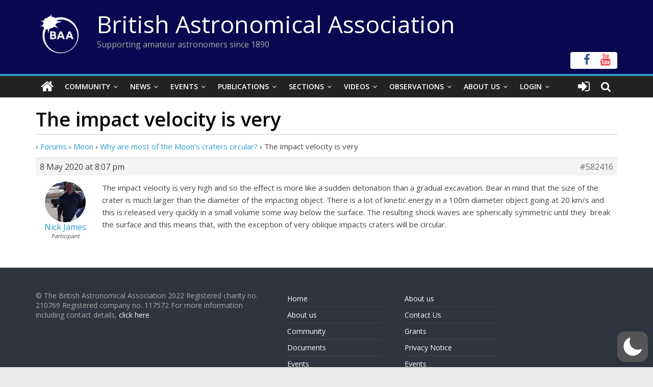

--- FILE ---
content_type: text/html; charset=utf-8
request_url: https://www.google.com/recaptcha/api2/anchor?ar=1&k=6LeTFMokAAAAAAeil3g0fZnx_ECt0F9pqkMuea4C&co=aHR0cHM6Ly9icml0YXN0cm8ub3JnOjQ0Mw..&hl=en&v=PoyoqOPhxBO7pBk68S4YbpHZ&size=invisible&anchor-ms=20000&execute-ms=30000&cb=t6mx6ua84h6f
body_size: 48374
content:
<!DOCTYPE HTML><html dir="ltr" lang="en"><head><meta http-equiv="Content-Type" content="text/html; charset=UTF-8">
<meta http-equiv="X-UA-Compatible" content="IE=edge">
<title>reCAPTCHA</title>
<style type="text/css">
/* cyrillic-ext */
@font-face {
  font-family: 'Roboto';
  font-style: normal;
  font-weight: 400;
  font-stretch: 100%;
  src: url(//fonts.gstatic.com/s/roboto/v48/KFO7CnqEu92Fr1ME7kSn66aGLdTylUAMa3GUBHMdazTgWw.woff2) format('woff2');
  unicode-range: U+0460-052F, U+1C80-1C8A, U+20B4, U+2DE0-2DFF, U+A640-A69F, U+FE2E-FE2F;
}
/* cyrillic */
@font-face {
  font-family: 'Roboto';
  font-style: normal;
  font-weight: 400;
  font-stretch: 100%;
  src: url(//fonts.gstatic.com/s/roboto/v48/KFO7CnqEu92Fr1ME7kSn66aGLdTylUAMa3iUBHMdazTgWw.woff2) format('woff2');
  unicode-range: U+0301, U+0400-045F, U+0490-0491, U+04B0-04B1, U+2116;
}
/* greek-ext */
@font-face {
  font-family: 'Roboto';
  font-style: normal;
  font-weight: 400;
  font-stretch: 100%;
  src: url(//fonts.gstatic.com/s/roboto/v48/KFO7CnqEu92Fr1ME7kSn66aGLdTylUAMa3CUBHMdazTgWw.woff2) format('woff2');
  unicode-range: U+1F00-1FFF;
}
/* greek */
@font-face {
  font-family: 'Roboto';
  font-style: normal;
  font-weight: 400;
  font-stretch: 100%;
  src: url(//fonts.gstatic.com/s/roboto/v48/KFO7CnqEu92Fr1ME7kSn66aGLdTylUAMa3-UBHMdazTgWw.woff2) format('woff2');
  unicode-range: U+0370-0377, U+037A-037F, U+0384-038A, U+038C, U+038E-03A1, U+03A3-03FF;
}
/* math */
@font-face {
  font-family: 'Roboto';
  font-style: normal;
  font-weight: 400;
  font-stretch: 100%;
  src: url(//fonts.gstatic.com/s/roboto/v48/KFO7CnqEu92Fr1ME7kSn66aGLdTylUAMawCUBHMdazTgWw.woff2) format('woff2');
  unicode-range: U+0302-0303, U+0305, U+0307-0308, U+0310, U+0312, U+0315, U+031A, U+0326-0327, U+032C, U+032F-0330, U+0332-0333, U+0338, U+033A, U+0346, U+034D, U+0391-03A1, U+03A3-03A9, U+03B1-03C9, U+03D1, U+03D5-03D6, U+03F0-03F1, U+03F4-03F5, U+2016-2017, U+2034-2038, U+203C, U+2040, U+2043, U+2047, U+2050, U+2057, U+205F, U+2070-2071, U+2074-208E, U+2090-209C, U+20D0-20DC, U+20E1, U+20E5-20EF, U+2100-2112, U+2114-2115, U+2117-2121, U+2123-214F, U+2190, U+2192, U+2194-21AE, U+21B0-21E5, U+21F1-21F2, U+21F4-2211, U+2213-2214, U+2216-22FF, U+2308-230B, U+2310, U+2319, U+231C-2321, U+2336-237A, U+237C, U+2395, U+239B-23B7, U+23D0, U+23DC-23E1, U+2474-2475, U+25AF, U+25B3, U+25B7, U+25BD, U+25C1, U+25CA, U+25CC, U+25FB, U+266D-266F, U+27C0-27FF, U+2900-2AFF, U+2B0E-2B11, U+2B30-2B4C, U+2BFE, U+3030, U+FF5B, U+FF5D, U+1D400-1D7FF, U+1EE00-1EEFF;
}
/* symbols */
@font-face {
  font-family: 'Roboto';
  font-style: normal;
  font-weight: 400;
  font-stretch: 100%;
  src: url(//fonts.gstatic.com/s/roboto/v48/KFO7CnqEu92Fr1ME7kSn66aGLdTylUAMaxKUBHMdazTgWw.woff2) format('woff2');
  unicode-range: U+0001-000C, U+000E-001F, U+007F-009F, U+20DD-20E0, U+20E2-20E4, U+2150-218F, U+2190, U+2192, U+2194-2199, U+21AF, U+21E6-21F0, U+21F3, U+2218-2219, U+2299, U+22C4-22C6, U+2300-243F, U+2440-244A, U+2460-24FF, U+25A0-27BF, U+2800-28FF, U+2921-2922, U+2981, U+29BF, U+29EB, U+2B00-2BFF, U+4DC0-4DFF, U+FFF9-FFFB, U+10140-1018E, U+10190-1019C, U+101A0, U+101D0-101FD, U+102E0-102FB, U+10E60-10E7E, U+1D2C0-1D2D3, U+1D2E0-1D37F, U+1F000-1F0FF, U+1F100-1F1AD, U+1F1E6-1F1FF, U+1F30D-1F30F, U+1F315, U+1F31C, U+1F31E, U+1F320-1F32C, U+1F336, U+1F378, U+1F37D, U+1F382, U+1F393-1F39F, U+1F3A7-1F3A8, U+1F3AC-1F3AF, U+1F3C2, U+1F3C4-1F3C6, U+1F3CA-1F3CE, U+1F3D4-1F3E0, U+1F3ED, U+1F3F1-1F3F3, U+1F3F5-1F3F7, U+1F408, U+1F415, U+1F41F, U+1F426, U+1F43F, U+1F441-1F442, U+1F444, U+1F446-1F449, U+1F44C-1F44E, U+1F453, U+1F46A, U+1F47D, U+1F4A3, U+1F4B0, U+1F4B3, U+1F4B9, U+1F4BB, U+1F4BF, U+1F4C8-1F4CB, U+1F4D6, U+1F4DA, U+1F4DF, U+1F4E3-1F4E6, U+1F4EA-1F4ED, U+1F4F7, U+1F4F9-1F4FB, U+1F4FD-1F4FE, U+1F503, U+1F507-1F50B, U+1F50D, U+1F512-1F513, U+1F53E-1F54A, U+1F54F-1F5FA, U+1F610, U+1F650-1F67F, U+1F687, U+1F68D, U+1F691, U+1F694, U+1F698, U+1F6AD, U+1F6B2, U+1F6B9-1F6BA, U+1F6BC, U+1F6C6-1F6CF, U+1F6D3-1F6D7, U+1F6E0-1F6EA, U+1F6F0-1F6F3, U+1F6F7-1F6FC, U+1F700-1F7FF, U+1F800-1F80B, U+1F810-1F847, U+1F850-1F859, U+1F860-1F887, U+1F890-1F8AD, U+1F8B0-1F8BB, U+1F8C0-1F8C1, U+1F900-1F90B, U+1F93B, U+1F946, U+1F984, U+1F996, U+1F9E9, U+1FA00-1FA6F, U+1FA70-1FA7C, U+1FA80-1FA89, U+1FA8F-1FAC6, U+1FACE-1FADC, U+1FADF-1FAE9, U+1FAF0-1FAF8, U+1FB00-1FBFF;
}
/* vietnamese */
@font-face {
  font-family: 'Roboto';
  font-style: normal;
  font-weight: 400;
  font-stretch: 100%;
  src: url(//fonts.gstatic.com/s/roboto/v48/KFO7CnqEu92Fr1ME7kSn66aGLdTylUAMa3OUBHMdazTgWw.woff2) format('woff2');
  unicode-range: U+0102-0103, U+0110-0111, U+0128-0129, U+0168-0169, U+01A0-01A1, U+01AF-01B0, U+0300-0301, U+0303-0304, U+0308-0309, U+0323, U+0329, U+1EA0-1EF9, U+20AB;
}
/* latin-ext */
@font-face {
  font-family: 'Roboto';
  font-style: normal;
  font-weight: 400;
  font-stretch: 100%;
  src: url(//fonts.gstatic.com/s/roboto/v48/KFO7CnqEu92Fr1ME7kSn66aGLdTylUAMa3KUBHMdazTgWw.woff2) format('woff2');
  unicode-range: U+0100-02BA, U+02BD-02C5, U+02C7-02CC, U+02CE-02D7, U+02DD-02FF, U+0304, U+0308, U+0329, U+1D00-1DBF, U+1E00-1E9F, U+1EF2-1EFF, U+2020, U+20A0-20AB, U+20AD-20C0, U+2113, U+2C60-2C7F, U+A720-A7FF;
}
/* latin */
@font-face {
  font-family: 'Roboto';
  font-style: normal;
  font-weight: 400;
  font-stretch: 100%;
  src: url(//fonts.gstatic.com/s/roboto/v48/KFO7CnqEu92Fr1ME7kSn66aGLdTylUAMa3yUBHMdazQ.woff2) format('woff2');
  unicode-range: U+0000-00FF, U+0131, U+0152-0153, U+02BB-02BC, U+02C6, U+02DA, U+02DC, U+0304, U+0308, U+0329, U+2000-206F, U+20AC, U+2122, U+2191, U+2193, U+2212, U+2215, U+FEFF, U+FFFD;
}
/* cyrillic-ext */
@font-face {
  font-family: 'Roboto';
  font-style: normal;
  font-weight: 500;
  font-stretch: 100%;
  src: url(//fonts.gstatic.com/s/roboto/v48/KFO7CnqEu92Fr1ME7kSn66aGLdTylUAMa3GUBHMdazTgWw.woff2) format('woff2');
  unicode-range: U+0460-052F, U+1C80-1C8A, U+20B4, U+2DE0-2DFF, U+A640-A69F, U+FE2E-FE2F;
}
/* cyrillic */
@font-face {
  font-family: 'Roboto';
  font-style: normal;
  font-weight: 500;
  font-stretch: 100%;
  src: url(//fonts.gstatic.com/s/roboto/v48/KFO7CnqEu92Fr1ME7kSn66aGLdTylUAMa3iUBHMdazTgWw.woff2) format('woff2');
  unicode-range: U+0301, U+0400-045F, U+0490-0491, U+04B0-04B1, U+2116;
}
/* greek-ext */
@font-face {
  font-family: 'Roboto';
  font-style: normal;
  font-weight: 500;
  font-stretch: 100%;
  src: url(//fonts.gstatic.com/s/roboto/v48/KFO7CnqEu92Fr1ME7kSn66aGLdTylUAMa3CUBHMdazTgWw.woff2) format('woff2');
  unicode-range: U+1F00-1FFF;
}
/* greek */
@font-face {
  font-family: 'Roboto';
  font-style: normal;
  font-weight: 500;
  font-stretch: 100%;
  src: url(//fonts.gstatic.com/s/roboto/v48/KFO7CnqEu92Fr1ME7kSn66aGLdTylUAMa3-UBHMdazTgWw.woff2) format('woff2');
  unicode-range: U+0370-0377, U+037A-037F, U+0384-038A, U+038C, U+038E-03A1, U+03A3-03FF;
}
/* math */
@font-face {
  font-family: 'Roboto';
  font-style: normal;
  font-weight: 500;
  font-stretch: 100%;
  src: url(//fonts.gstatic.com/s/roboto/v48/KFO7CnqEu92Fr1ME7kSn66aGLdTylUAMawCUBHMdazTgWw.woff2) format('woff2');
  unicode-range: U+0302-0303, U+0305, U+0307-0308, U+0310, U+0312, U+0315, U+031A, U+0326-0327, U+032C, U+032F-0330, U+0332-0333, U+0338, U+033A, U+0346, U+034D, U+0391-03A1, U+03A3-03A9, U+03B1-03C9, U+03D1, U+03D5-03D6, U+03F0-03F1, U+03F4-03F5, U+2016-2017, U+2034-2038, U+203C, U+2040, U+2043, U+2047, U+2050, U+2057, U+205F, U+2070-2071, U+2074-208E, U+2090-209C, U+20D0-20DC, U+20E1, U+20E5-20EF, U+2100-2112, U+2114-2115, U+2117-2121, U+2123-214F, U+2190, U+2192, U+2194-21AE, U+21B0-21E5, U+21F1-21F2, U+21F4-2211, U+2213-2214, U+2216-22FF, U+2308-230B, U+2310, U+2319, U+231C-2321, U+2336-237A, U+237C, U+2395, U+239B-23B7, U+23D0, U+23DC-23E1, U+2474-2475, U+25AF, U+25B3, U+25B7, U+25BD, U+25C1, U+25CA, U+25CC, U+25FB, U+266D-266F, U+27C0-27FF, U+2900-2AFF, U+2B0E-2B11, U+2B30-2B4C, U+2BFE, U+3030, U+FF5B, U+FF5D, U+1D400-1D7FF, U+1EE00-1EEFF;
}
/* symbols */
@font-face {
  font-family: 'Roboto';
  font-style: normal;
  font-weight: 500;
  font-stretch: 100%;
  src: url(//fonts.gstatic.com/s/roboto/v48/KFO7CnqEu92Fr1ME7kSn66aGLdTylUAMaxKUBHMdazTgWw.woff2) format('woff2');
  unicode-range: U+0001-000C, U+000E-001F, U+007F-009F, U+20DD-20E0, U+20E2-20E4, U+2150-218F, U+2190, U+2192, U+2194-2199, U+21AF, U+21E6-21F0, U+21F3, U+2218-2219, U+2299, U+22C4-22C6, U+2300-243F, U+2440-244A, U+2460-24FF, U+25A0-27BF, U+2800-28FF, U+2921-2922, U+2981, U+29BF, U+29EB, U+2B00-2BFF, U+4DC0-4DFF, U+FFF9-FFFB, U+10140-1018E, U+10190-1019C, U+101A0, U+101D0-101FD, U+102E0-102FB, U+10E60-10E7E, U+1D2C0-1D2D3, U+1D2E0-1D37F, U+1F000-1F0FF, U+1F100-1F1AD, U+1F1E6-1F1FF, U+1F30D-1F30F, U+1F315, U+1F31C, U+1F31E, U+1F320-1F32C, U+1F336, U+1F378, U+1F37D, U+1F382, U+1F393-1F39F, U+1F3A7-1F3A8, U+1F3AC-1F3AF, U+1F3C2, U+1F3C4-1F3C6, U+1F3CA-1F3CE, U+1F3D4-1F3E0, U+1F3ED, U+1F3F1-1F3F3, U+1F3F5-1F3F7, U+1F408, U+1F415, U+1F41F, U+1F426, U+1F43F, U+1F441-1F442, U+1F444, U+1F446-1F449, U+1F44C-1F44E, U+1F453, U+1F46A, U+1F47D, U+1F4A3, U+1F4B0, U+1F4B3, U+1F4B9, U+1F4BB, U+1F4BF, U+1F4C8-1F4CB, U+1F4D6, U+1F4DA, U+1F4DF, U+1F4E3-1F4E6, U+1F4EA-1F4ED, U+1F4F7, U+1F4F9-1F4FB, U+1F4FD-1F4FE, U+1F503, U+1F507-1F50B, U+1F50D, U+1F512-1F513, U+1F53E-1F54A, U+1F54F-1F5FA, U+1F610, U+1F650-1F67F, U+1F687, U+1F68D, U+1F691, U+1F694, U+1F698, U+1F6AD, U+1F6B2, U+1F6B9-1F6BA, U+1F6BC, U+1F6C6-1F6CF, U+1F6D3-1F6D7, U+1F6E0-1F6EA, U+1F6F0-1F6F3, U+1F6F7-1F6FC, U+1F700-1F7FF, U+1F800-1F80B, U+1F810-1F847, U+1F850-1F859, U+1F860-1F887, U+1F890-1F8AD, U+1F8B0-1F8BB, U+1F8C0-1F8C1, U+1F900-1F90B, U+1F93B, U+1F946, U+1F984, U+1F996, U+1F9E9, U+1FA00-1FA6F, U+1FA70-1FA7C, U+1FA80-1FA89, U+1FA8F-1FAC6, U+1FACE-1FADC, U+1FADF-1FAE9, U+1FAF0-1FAF8, U+1FB00-1FBFF;
}
/* vietnamese */
@font-face {
  font-family: 'Roboto';
  font-style: normal;
  font-weight: 500;
  font-stretch: 100%;
  src: url(//fonts.gstatic.com/s/roboto/v48/KFO7CnqEu92Fr1ME7kSn66aGLdTylUAMa3OUBHMdazTgWw.woff2) format('woff2');
  unicode-range: U+0102-0103, U+0110-0111, U+0128-0129, U+0168-0169, U+01A0-01A1, U+01AF-01B0, U+0300-0301, U+0303-0304, U+0308-0309, U+0323, U+0329, U+1EA0-1EF9, U+20AB;
}
/* latin-ext */
@font-face {
  font-family: 'Roboto';
  font-style: normal;
  font-weight: 500;
  font-stretch: 100%;
  src: url(//fonts.gstatic.com/s/roboto/v48/KFO7CnqEu92Fr1ME7kSn66aGLdTylUAMa3KUBHMdazTgWw.woff2) format('woff2');
  unicode-range: U+0100-02BA, U+02BD-02C5, U+02C7-02CC, U+02CE-02D7, U+02DD-02FF, U+0304, U+0308, U+0329, U+1D00-1DBF, U+1E00-1E9F, U+1EF2-1EFF, U+2020, U+20A0-20AB, U+20AD-20C0, U+2113, U+2C60-2C7F, U+A720-A7FF;
}
/* latin */
@font-face {
  font-family: 'Roboto';
  font-style: normal;
  font-weight: 500;
  font-stretch: 100%;
  src: url(//fonts.gstatic.com/s/roboto/v48/KFO7CnqEu92Fr1ME7kSn66aGLdTylUAMa3yUBHMdazQ.woff2) format('woff2');
  unicode-range: U+0000-00FF, U+0131, U+0152-0153, U+02BB-02BC, U+02C6, U+02DA, U+02DC, U+0304, U+0308, U+0329, U+2000-206F, U+20AC, U+2122, U+2191, U+2193, U+2212, U+2215, U+FEFF, U+FFFD;
}
/* cyrillic-ext */
@font-face {
  font-family: 'Roboto';
  font-style: normal;
  font-weight: 900;
  font-stretch: 100%;
  src: url(//fonts.gstatic.com/s/roboto/v48/KFO7CnqEu92Fr1ME7kSn66aGLdTylUAMa3GUBHMdazTgWw.woff2) format('woff2');
  unicode-range: U+0460-052F, U+1C80-1C8A, U+20B4, U+2DE0-2DFF, U+A640-A69F, U+FE2E-FE2F;
}
/* cyrillic */
@font-face {
  font-family: 'Roboto';
  font-style: normal;
  font-weight: 900;
  font-stretch: 100%;
  src: url(//fonts.gstatic.com/s/roboto/v48/KFO7CnqEu92Fr1ME7kSn66aGLdTylUAMa3iUBHMdazTgWw.woff2) format('woff2');
  unicode-range: U+0301, U+0400-045F, U+0490-0491, U+04B0-04B1, U+2116;
}
/* greek-ext */
@font-face {
  font-family: 'Roboto';
  font-style: normal;
  font-weight: 900;
  font-stretch: 100%;
  src: url(//fonts.gstatic.com/s/roboto/v48/KFO7CnqEu92Fr1ME7kSn66aGLdTylUAMa3CUBHMdazTgWw.woff2) format('woff2');
  unicode-range: U+1F00-1FFF;
}
/* greek */
@font-face {
  font-family: 'Roboto';
  font-style: normal;
  font-weight: 900;
  font-stretch: 100%;
  src: url(//fonts.gstatic.com/s/roboto/v48/KFO7CnqEu92Fr1ME7kSn66aGLdTylUAMa3-UBHMdazTgWw.woff2) format('woff2');
  unicode-range: U+0370-0377, U+037A-037F, U+0384-038A, U+038C, U+038E-03A1, U+03A3-03FF;
}
/* math */
@font-face {
  font-family: 'Roboto';
  font-style: normal;
  font-weight: 900;
  font-stretch: 100%;
  src: url(//fonts.gstatic.com/s/roboto/v48/KFO7CnqEu92Fr1ME7kSn66aGLdTylUAMawCUBHMdazTgWw.woff2) format('woff2');
  unicode-range: U+0302-0303, U+0305, U+0307-0308, U+0310, U+0312, U+0315, U+031A, U+0326-0327, U+032C, U+032F-0330, U+0332-0333, U+0338, U+033A, U+0346, U+034D, U+0391-03A1, U+03A3-03A9, U+03B1-03C9, U+03D1, U+03D5-03D6, U+03F0-03F1, U+03F4-03F5, U+2016-2017, U+2034-2038, U+203C, U+2040, U+2043, U+2047, U+2050, U+2057, U+205F, U+2070-2071, U+2074-208E, U+2090-209C, U+20D0-20DC, U+20E1, U+20E5-20EF, U+2100-2112, U+2114-2115, U+2117-2121, U+2123-214F, U+2190, U+2192, U+2194-21AE, U+21B0-21E5, U+21F1-21F2, U+21F4-2211, U+2213-2214, U+2216-22FF, U+2308-230B, U+2310, U+2319, U+231C-2321, U+2336-237A, U+237C, U+2395, U+239B-23B7, U+23D0, U+23DC-23E1, U+2474-2475, U+25AF, U+25B3, U+25B7, U+25BD, U+25C1, U+25CA, U+25CC, U+25FB, U+266D-266F, U+27C0-27FF, U+2900-2AFF, U+2B0E-2B11, U+2B30-2B4C, U+2BFE, U+3030, U+FF5B, U+FF5D, U+1D400-1D7FF, U+1EE00-1EEFF;
}
/* symbols */
@font-face {
  font-family: 'Roboto';
  font-style: normal;
  font-weight: 900;
  font-stretch: 100%;
  src: url(//fonts.gstatic.com/s/roboto/v48/KFO7CnqEu92Fr1ME7kSn66aGLdTylUAMaxKUBHMdazTgWw.woff2) format('woff2');
  unicode-range: U+0001-000C, U+000E-001F, U+007F-009F, U+20DD-20E0, U+20E2-20E4, U+2150-218F, U+2190, U+2192, U+2194-2199, U+21AF, U+21E6-21F0, U+21F3, U+2218-2219, U+2299, U+22C4-22C6, U+2300-243F, U+2440-244A, U+2460-24FF, U+25A0-27BF, U+2800-28FF, U+2921-2922, U+2981, U+29BF, U+29EB, U+2B00-2BFF, U+4DC0-4DFF, U+FFF9-FFFB, U+10140-1018E, U+10190-1019C, U+101A0, U+101D0-101FD, U+102E0-102FB, U+10E60-10E7E, U+1D2C0-1D2D3, U+1D2E0-1D37F, U+1F000-1F0FF, U+1F100-1F1AD, U+1F1E6-1F1FF, U+1F30D-1F30F, U+1F315, U+1F31C, U+1F31E, U+1F320-1F32C, U+1F336, U+1F378, U+1F37D, U+1F382, U+1F393-1F39F, U+1F3A7-1F3A8, U+1F3AC-1F3AF, U+1F3C2, U+1F3C4-1F3C6, U+1F3CA-1F3CE, U+1F3D4-1F3E0, U+1F3ED, U+1F3F1-1F3F3, U+1F3F5-1F3F7, U+1F408, U+1F415, U+1F41F, U+1F426, U+1F43F, U+1F441-1F442, U+1F444, U+1F446-1F449, U+1F44C-1F44E, U+1F453, U+1F46A, U+1F47D, U+1F4A3, U+1F4B0, U+1F4B3, U+1F4B9, U+1F4BB, U+1F4BF, U+1F4C8-1F4CB, U+1F4D6, U+1F4DA, U+1F4DF, U+1F4E3-1F4E6, U+1F4EA-1F4ED, U+1F4F7, U+1F4F9-1F4FB, U+1F4FD-1F4FE, U+1F503, U+1F507-1F50B, U+1F50D, U+1F512-1F513, U+1F53E-1F54A, U+1F54F-1F5FA, U+1F610, U+1F650-1F67F, U+1F687, U+1F68D, U+1F691, U+1F694, U+1F698, U+1F6AD, U+1F6B2, U+1F6B9-1F6BA, U+1F6BC, U+1F6C6-1F6CF, U+1F6D3-1F6D7, U+1F6E0-1F6EA, U+1F6F0-1F6F3, U+1F6F7-1F6FC, U+1F700-1F7FF, U+1F800-1F80B, U+1F810-1F847, U+1F850-1F859, U+1F860-1F887, U+1F890-1F8AD, U+1F8B0-1F8BB, U+1F8C0-1F8C1, U+1F900-1F90B, U+1F93B, U+1F946, U+1F984, U+1F996, U+1F9E9, U+1FA00-1FA6F, U+1FA70-1FA7C, U+1FA80-1FA89, U+1FA8F-1FAC6, U+1FACE-1FADC, U+1FADF-1FAE9, U+1FAF0-1FAF8, U+1FB00-1FBFF;
}
/* vietnamese */
@font-face {
  font-family: 'Roboto';
  font-style: normal;
  font-weight: 900;
  font-stretch: 100%;
  src: url(//fonts.gstatic.com/s/roboto/v48/KFO7CnqEu92Fr1ME7kSn66aGLdTylUAMa3OUBHMdazTgWw.woff2) format('woff2');
  unicode-range: U+0102-0103, U+0110-0111, U+0128-0129, U+0168-0169, U+01A0-01A1, U+01AF-01B0, U+0300-0301, U+0303-0304, U+0308-0309, U+0323, U+0329, U+1EA0-1EF9, U+20AB;
}
/* latin-ext */
@font-face {
  font-family: 'Roboto';
  font-style: normal;
  font-weight: 900;
  font-stretch: 100%;
  src: url(//fonts.gstatic.com/s/roboto/v48/KFO7CnqEu92Fr1ME7kSn66aGLdTylUAMa3KUBHMdazTgWw.woff2) format('woff2');
  unicode-range: U+0100-02BA, U+02BD-02C5, U+02C7-02CC, U+02CE-02D7, U+02DD-02FF, U+0304, U+0308, U+0329, U+1D00-1DBF, U+1E00-1E9F, U+1EF2-1EFF, U+2020, U+20A0-20AB, U+20AD-20C0, U+2113, U+2C60-2C7F, U+A720-A7FF;
}
/* latin */
@font-face {
  font-family: 'Roboto';
  font-style: normal;
  font-weight: 900;
  font-stretch: 100%;
  src: url(//fonts.gstatic.com/s/roboto/v48/KFO7CnqEu92Fr1ME7kSn66aGLdTylUAMa3yUBHMdazQ.woff2) format('woff2');
  unicode-range: U+0000-00FF, U+0131, U+0152-0153, U+02BB-02BC, U+02C6, U+02DA, U+02DC, U+0304, U+0308, U+0329, U+2000-206F, U+20AC, U+2122, U+2191, U+2193, U+2212, U+2215, U+FEFF, U+FFFD;
}

</style>
<link rel="stylesheet" type="text/css" href="https://www.gstatic.com/recaptcha/releases/PoyoqOPhxBO7pBk68S4YbpHZ/styles__ltr.css">
<script nonce="o_apn1HGCzECoU4sd6w1hA" type="text/javascript">window['__recaptcha_api'] = 'https://www.google.com/recaptcha/api2/';</script>
<script type="text/javascript" src="https://www.gstatic.com/recaptcha/releases/PoyoqOPhxBO7pBk68S4YbpHZ/recaptcha__en.js" nonce="o_apn1HGCzECoU4sd6w1hA">
      
    </script></head>
<body><div id="rc-anchor-alert" class="rc-anchor-alert"></div>
<input type="hidden" id="recaptcha-token" value="[base64]">
<script type="text/javascript" nonce="o_apn1HGCzECoU4sd6w1hA">
      recaptcha.anchor.Main.init("[\x22ainput\x22,[\x22bgdata\x22,\x22\x22,\[base64]/[base64]/bmV3IFpbdF0obVswXSk6Sz09Mj9uZXcgWlt0XShtWzBdLG1bMV0pOks9PTM/bmV3IFpbdF0obVswXSxtWzFdLG1bMl0pOks9PTQ/[base64]/[base64]/[base64]/[base64]/[base64]/[base64]/[base64]/[base64]/[base64]/[base64]/[base64]/[base64]/[base64]/[base64]\\u003d\\u003d\x22,\[base64]\x22,\x22ajTCkMOBwo3DrEXDnsKBwrJEw7rDq8OOKcKCw4Iqw5PDucOvaMKrAcKnw6/[base64]/DvG8Ww6Fzcx9yeQd6w4ZGRiVow6DDuTdMMcOhQcKnBT9BLBLDoMKewrhDwq/Dv34QwpzCgjZ7K8KFVsKwUUDCqGPDt8KdAcKLwo/DmcOGD8KdSsKvOyciw7N8wrPCozpBf8OEwrA8wrvCjcKMHxPDtcOUwrlBAWTClAd9wrbDkVzDusOkKsOxXcOffMOOPiHDkXoLCcKnVcO5wqrDjW9dLMONwoVSBgzCtcOLwpbDk8ONBlFjwrTCkE/DthIHw5Ykw6ZtwqnCkhwew54OwohNw6TCjsKCwoFdGytOIH0UFWTCt1zCmsOEwqBHw4pVBcO+wod/SAdIw4EKw5jDn8K2wpRZNGLDr8K8JcObY8Kuw6DCmMO5J2/DtS0UEMKFbsO2wqbCuncJLDgqP8O/R8KtP8KWwptmwpDCgMKRIS7CtMKXwot0wqgLw7rCqWoIw7s8dRs8w5bCpl0nLGcbw7HDrHwJa3fDvcOmRyjDhMOqwoAyw5VVcMO3RiNJQ8OYA1dbw4VmwrQMw4rDlcOkwpMtKStgwoVgO8OywrXCgm1CfgRAw5c/F3rCjcKUwptKwqIBwpHDs8K7w5Mvwpp6wrDDtsKOw4TCpFXDs8KCXDFlIl1xwoZVwoB2U8Oqw6TDklUgKAzDlsKvwpJdwrwORsKsw6tQfW7CkztXwp0jwrLCjDHDlgIdw53Dr0bCpyHCqcO+w7o+OSMCw61tPcKwYcKJw6XCoF7CszfCgy/DnsOBw5fDgcKaXMOXFcO/w4dUwo0WMWhXa8OJEcOHwpsxQ05sOnw/asKYH2l0XhzDh8KDwrgKwo4KNwfDvMOKXMOZFMKpw4bDq8KPHAxow7TCuzdswo1PN8KGTsKgwrLCpmPCv8OZd8K6wqF+dx/Ds8Olw6Z/[base64]/DvghvXGzCnmrCocKPwqPDh8ODw4BdMEDDuMK1w6zCqXQRwo8lJMK4w5XDrgTChnxGEsOnw7gcIkEwKcOeF8K3OC/DoA/[base64]/wqpJUXRgZGDClj/CvsKHw6nCtMOyFlbCkcKhw4DDucOpFyFocl/CscKaNXnCgQsJwpxgw61RJFzDpcKdw6UPOTBhOMO7woNPDsKWwplHEUkmC2jDnQQadcOMw7Z4w5PDuiTCg8OVwrM6V8OibiVELVZ/wr7DnMOnBcKDw4PDmWReFG3DnHA+w4l+w7rCtmFBDAlHwp3CpgcRajgZMsOhAcOTwos7w4LDsh/DvEBpw6DDmykHw4XCgCVBE8KKwqR6wpPCnsO9wpnCqcORLMO4w6zCjGArwoILw4s9LcOcEcKOwpFqfsORw55kwp81H8KRw40MPGzDisO+wol5w5Q8XMOlBMOKwqvDicOBWxwgeS3CuF/CrALCi8OgQ8OJwrDDqcKCJwwZBR7Cnx0QBjlhEsKzw5Utwq0USm4HAcONwoBnYMO8wpduT8Okw5oCw6TCrTzCoioKF8OmwqLCv8Kjw6bDi8OJw4zDisKyw7TCr8KUw6xIw6BQIsOlRMKvw6RGw4rCowV6CUE7OsOSNxBOZcK1CyjDgyhDfXEUwq/CtMOMw5zCnMKHRsOmWMKCU0Nuw6BQwovCqn4WSsKCfn/DiFjCk8KEAULCncKTFsOpdClXEsOEB8OpFFPDtAlTwp8dwoIHRcOKw7TCs8K2wqrCnMOnw4spwrtAw5nCq13Cv8OuwrDCtzDCnMOBwoYOVsKLGR3CnsO5NsKdVcKKwrTCjTjCgsKsSsK/IX4Hw4XDm8Kyw4oUKMKAw7nCkDTDrsKkFsKrw6New4rChMOSwobCmwchw6YNw77DgsOOB8KDw4fCp8KNbsORGh1Xw55rwqoBwqHDqjLCh8OsCRgyw5DDq8KPexkPw6/[base64]/DqC7DjsOVwqplBsKawqjDs8OvfAMcZ8Kgw6/[base64]/[base64]/T3ZXU03Dp3tkwqPCiyvCgMOOHzwLw7gXHmtTw7TCp8OuemrCkHoVVcKrAMKIDcKiSsO/[base64]/[base64]/[base64]/[base64]/bsKeF1ZdYAB/J8KTwrbCuHXCisOFSMOQw6jCgjzDo8OUwog3wrcJw6VTEMOTKwTDh8K0w7vCk8OnwqcFwrMEJBnDrVcCSsOFw4/CkX/DpMOodMOmZcKtw619w4XDsRnDiFpyQMKxBcOvU0k1NsOtccK8wrISNMKXemTDjsKXw4HCq8ONSX/DjBI9R8KDdkHDusKdwpQaw5xLfhEbVMOnPsKXw5jDuMOXw7XCiMKnw4rCp1XCtsK0wqVdNgTCvnfCpMKBSsOAw4/DiFxiwrbDpxQGw6nDgAnDiFYmdcOSw5EIw4Raw7XCgcOZw6zCoUhidw3DrMOAQBpKUMKlwrQIEVXDicOawq7Cg0Zpw7s/[base64]/P8O/w5IJwr3Dj8O+G8K4TcKtw4LDmMOod21kw4zDjcKww7VBw6HCgVDDkMO+w7RuwrJGworDp8OGw70+EkHCjD9hwoFCw7bCs8OwwqQOJFVCwopjw5DDnw/DsMOIw6U+wr5ew4QeL8O2wp/[base64]/Cqy/[base64]/DuMKZw40pT8OqLxHDjynDt8O8wpnDqEzDuBPDo8KUw4zClTDDpGXDpAXDtsOBwqjCjMOBKsKjw7ImMcOOPMK9XsOGesKTw4w4w4EbwojDqMKIwoMlN8Oxw6XDshlYe8OPw5dJwoskw4Vnwq92cMKIUsOtAMOyMjAFaQRcIiHDsCfDq8KGF8OawqpTYzMKIcOGwr/DpTTDhFNcDMK/wrfCs8Ozw4fDv8KvOcOhw7XDhzTCucKiwo7DimoDDsOXwo48wqZnw75JwpERw6luwr1vWG9FQcOTYsKcw54RfMKvwrfCq8KRwrTDkcKpLsKVJQbDv8OGXDIAdcO4fRjDkMKbesOJPARwBMOqNn4twpTDqD1iesKOw6QEw5DCt8KjwonCmcK4w6bCsD/CggbCkcK3JSMVZxMiwpvCl3jCiFjCsQ7Ds8KqwoM5w50uw79RWXVLcR/Ck0ElwrUVw7Bcw4bDnTTDvjPDlcKUPVBMw5TDpcOcw6nCrC7CmcKfZMOow7NIwqcCdjpQfcKzw4rDtcOrwp7CicKCEMOEcD/CvDR+wrTClMOKNcKiwpFHwot6G8OUw5BeZWXCmMOQwqpFCcK7IiLCscOzbjlpV3ABBETCq3pHHG3Dm8KxDEYkfcOtVMO9w5bChW3DtcOFwrMYw5jDhhnCo8KwN2HCg8OYdcK2AWPDpDjDl1Jnwr1pw5cHwpzCm37DosKHWH/Ch8OiH0/CvDLDk1wUw4PDjBgOw58Iw6/[base64]/DtcO1w6M4EijDugzCk8KtwplGaTUAw6vCng87woo5Ji7DoMO2w4TChGtyw6Nmwr/[base64]/CrQo1wo3Do8OZw6ESw4XDvQ1Iw7fCg8KjYcO7IWA1DgwRw7LDjTnDt1tBazDDk8OkGMKQw5kgw6NVPMKcwprDgA7CjT8ow49/[base64]/SsODCDrDt8Krwp19aQfCvMKRXWBbwrQJesOvw5khworCpyfCkwbCrknDmcO2EMKowpfDiDzDsMKhwrzClFRWEcK2NcKmwoPDuWPDtMKpRcKKw4PDisKVB0Jnwr7CoVXDkzzDuEtJfcOzKHNRa8Kkw6rCusKmaWXCqQzDkiHDscK/w6J/wqEyZ8OUw7vDvMONw4Eiwo5yC8O6KV44wpUGXH3DqMKNfMOmw5PCkEcCECnDmVXCtsKVw4LCnMOOwq/DrAkRw5/Di3fCmsOrw7JOwpbCqxB6T8KCHMOsw6jCosO7cwrCsnZMwpDCu8OSwol6w4LDj2/[base64]/[base64]/CtC8aM8KKwoXCoMKRd8OQw6PDpAgJwpNjwqotPQfCisOrC8KHwrIXGGZmdRdMOcKPLDhYFg/[base64]/[base64]/Cm8O6w7hKw5bDt8KiEi7CnxkBwrvDl8KYw4sUI1vClMOrecKXw5AUEsOSw5XCjMOLw4PCi8OmGcOEwrjDucKAYhk0ShV4YG4Gw7AeaAFNLmYkAsKQH8OAAF7DmsOEAxgCw7LCmj3ChsK0F8OhKMOkw7PCiV92fXVhwotvBMOEw7s6L8Olw5/DqWLCuAAww5bDujt6w5dXdU9aw7PCs8OOHV7DscKLK8OrSMKhU8Ofwr7ChyXDk8OgIMO8GRnDowDCucK5w4LCjyk1ccOGwoooZlJAIhDCklhiUMKnw5EFwoYjQhPCv3LDpDEwwp8bwojChMOvwoPCvMOCKBQAwow/Q8OHfXxJIz/CpFxFYCRbwr8ZR2USaHReckNtKS4bw5cXDUXCgcOLeMOJwqPDmiDDvcO0HcOJYFt5wo/[base64]/CnCPDsS4VwqzDjzp7wqXDrDDDqcK4YsONYEwzA8OCJWQOwqPDp8O8w5txf8K0cDXCmi7DuBfCnsKBLS1jccOxw6/DkgTCssOVwrbDl21jd3zCgsOXw77CicO9wrjChhACwq/[base64]/DrHNLwobCosKoOsOCX8KBw7rCthjDnUtXw5bCvsK9JizCv0IeWEXCsWZdUydFbSvCgWBOw4MywoMsLFZ7wq1qFcKDeMKSD8OHwr/[base64]/Ctzp7w5stw4suw78vwo5qVMK+N31Qwq9uwoQOAWzCpsOvw7TCpy8rw6EbWMOAwo3Dh8KmUihBw7XCmVjCgwDDkcK8OkAQwrbCpTQWw77DrytwWEDDmcOCwooZwrPCrcOMwpYFwrEYRMO1w7jCjkDCuMO4wr/[base64]/YznDnCrDmUQ9XcOVw5XCgsKbDDFMwos7w7nCgw05WWDCvgQbwptgwqhmcVZhOcOpw7TCtMKZwoZOwqfDgMKkEwnDpcOOwq9AwqXCsW7CvsOAGgHCrMKxw79Ww4k+wo3Cv8O0wq5Gw6rCvFjCu8OMw5ZKa0XCuMKDSVTDrmYtQn/CvsOXAcKcRMK+wohRPMODwoF9RWtcFA7Ct0QKGxIew5cAUE0/QiclPlkhw4ccw5oMwo4SwrXCoSk2w4gtw7FZT8ONw6crJ8K1FMOAw79Zw6xpZXhRwowxAMOOw6pvw7vCnFdNw61maMKQeDtlwpjCvsO8ecKCwqQGAi8pMsOeFH/DkgF9wprDtMOSH2vDmjjCvMOIUMOvd8O6W8OKwrnCk1gcwqUewrXCsVvDgcOnM8K4w4/[base64]/w61Bwq/[base64]/w4YBwoh3FMKxw60hwo7DpgkcBXYIw6IZwo58FUNVRcODwrbDlMKIw5zCvAPDpyoBLMOpWcOdf8O1w7HCtcOeUw/[base64]/[base64]/DjcKpMsOmeSvDj2bDrnEVKMOawrcVUgcvGkXDmsOFJ3DCncO4wpVbO8KDwpTDs8Ofb8KUZsKdwqjCnsKYwozDrQhtwr/CtsOQWcKhd8KjZMKiAH7DilvDisONSsKSNh8rwrhNworDu1bDkmU9LMKWMD3CmXQuw7kpDWXCuhfCu1PDlmnDvcOCw7bDncOjwqXCjBnDvnPDocO2wq9lHMK3w6Q3w63CrhdpwoEEHQfCo0LDgsKjw7ozBF/DszLDpcKUElPDtn02FXEaw5UuJcKQw4TCsMOKOsOZF34KPB0/[base64]/Cr8KlQ8O/[base64]/dyfDm8K1LcOxw79Jw58nw51cTz9lU23Cj8KBwrDCmCZNwqfCtz/DvUrDncK6w5ZLIk12BsOMw6nDtMOSScOuw4gTwpZTw4N3JMKCwo1Xw5cmwo1mPsOrH3hxfMO+wpkGwrvDisKBwosqwpbClz3Ct0bDp8OLIEU8McO/QMOpJFctwqdxwqdMwo0qwrgSwojCjQbDvsOjJsOJw5hsw7HCnMKKLsKJw6jDlRAiEQHCmjfCpsKyXsKLFcO7ZS91w4Y3w67DoGY0wr/[base64]/[base64]/w6rDsSTDq8KvwpwwwqMgGcKnwprCgcKYwr5Lw7haw57DnkzDgStiYWrCl8Opw7LDg8OGHcOhwrzDpWTDucKtZcKsHCw5wpDCpMKLDEF2RcKkcA8bwp0AwqwnwrA3WMKnG3LCj8O+w7c2EMO8bDd1wrIGwrPCmkB/[base64]/CnMKwChUswo7Cg8KuwqBnwrt2B8ORSMOndsKmw793wqvCuiDCtMOqQiLCt2vCgcKFTTPDp8OHSMOYw5PCvsOOwpEswqpUeEPDvsOgIjo1wpLCjBLCnV7Dhws2ECFXwoTDuFkPHGLDiXjDv8OEchZNw6lgNgk0asKdVsOjP2nCsn/DkMOUw6svwplSeF9ww5U7w6PCuibChW8AG8ONFGM1wod3cMKMEcOmw7bChjpNwrd/[base64]/CssO5w5bCpMOaw6zChEXCnsKrwrxFw5drw6MyesKaScOze8KeagjDl8OEw77Di1rClMKcwoQuw6vClXDDnMKLwoPDs8OfwozClcOfU8OUCMOvYVgIwpoCw6JYIH3CqVzCrE/[base64]/DqcKGYBbDkDcYwoPCkhJfUMK9wrzCoMKHw4BHw6tRXMKFAnbCvjbDokM/NsKvw70Zw4jDtwNOw41NZ8KFw7LDucKOImDDiHBYwpvCllp3wqpxbwTDqD7CncKkw6HCsVjCmi7DqwVVdMKcwqjDicKGwrPCvnx7w57DmcKPLwXClMKlw6PChsOcCzYtw4jDjQc/P0oQw6zDqsO4wrPCmBliLXDClTvDiMKaAcKZBk9/w7XCssKkBsKLw4g9w7Rtw6rCqk3CtD5HPwbDhsKTe8K2woNqw7LDqGLDv38Iw4DCjEXCv8OeJkFtEwxeNUDDr2MnwrvDjmrDr8OCw4nDqw7DksOzZMKXw5/CqsOLOMOdID3DtAg/[base64]/Ckkwyw4E7w4orJBMTY2TCt8KBVHLCv8KRWMK1TcOZw7ZUe8KuDUABw6HDqmzClCQqw70daStPwrFDwqvDpl/DuxoULmNbw5XDpMKpw68NwpUaL8KkwpoHw4nDjsOuw4vDvUvDr8KZw6TDuURIKGLCkcOywqlrSsOZw5pdw6PCnyJ0w6tzbQpqCMOrwqYIwqPCuMKHwopIWsKnHMO4WsKCPXREw64Jw7jCk8OFwqrCknvCuU5EWX07w6LCvEI1w7kLUMKNwrJqEcOeNxgHVngqD8Klw7/Cp3wQecKnw5dmfcOQHcOCw5TDu2Eyw73Cm8KxwqlWw701WsOTwpLCswbCocKUwpHDmMOyfsKSXAfDowzChGfDi8KEwpnCnMO/w4MVw78xw6jDvXfCtMOpwojCnl7DvcO+GWsUwqI4w6tGVsKxwoIxfcK5w6rDlXbCiHjDiC8ow4N1wpjDrC/DjMKSX8KMw7TCncKuw7o9DjbDtB9kwrF8wrROwqR3wrl5fMK6QDnCncO8wprCgcKCRjtQw71PGy56w4DCuXbCrXg2S8O0ClvDoi/DjMKVwpbDgQgRw73CmMKHw7d1V8K+wr3DohXDolPDnjQ/wrXDv0/DhmlaA8OCOMKNwrnDgzLDjmXDi8KgwqEFwo8MD8Oww40Lw64oZMKMwr8vD8OidGhTHsOyBcO0DBlOw5sNw6TCsMOgwqV5wpbCgijCry5nbCrCpxTDssKcw6FewqvDnCLCqBkwwr/CnMKfw7LClTwPwoDDhnLClsKzbsKDw5vDp8KVwoPDqE0IwoJ1w4LCrMKrRsK2w6/CkWM5CzMuUMKrwpwRSHIYw5t5YcK/wrTDocOvMiPDqMOseMK8XMKcP2sgwp3Cp8KoRErCisKXJEnCncK6eMOOwoomQznCr8KPwrPDvsO8c8Kww7gTw7B8BwoRMl1Iw6bCrcO/f1llO8OHw4nClMOCwrhgwovDkkdrIsKywo08HwLCocOuw4vDu27CpQHDh8KWwqR0dQIqw5IcwrLCjsKzw7V5w4/DhGQzw4/Cm8OqDwRsw4h1wrQLw6Zww7wfBMOww4NibWAjAH7CsUxFJlknwpjCrUFkAHbDjwrDlcKiA8OpR0nCi34sAsKnwqvCnxARw6nCjXXCvsO0S8K2PGR9VsKowrUtw5AwRsOSR8OCEynDu8KZZWUtw4/[base64]/CpMK4dMOecmfCtcKiwqhcwp9iwr0Iw4B1w6d3woVEw7kyJAJaw6kVX2sOfTLCrGQGw77Dl8K/wr7CocKQV8OcE8Oww7R8wplidVnCqDYPAnc/[base64]/CksKywr9ywqN1w50YF8KPw6BjQ8Klw7VmJXfCq0R+ABHDqFPDlTV/[base64]/DqMO2R8OiR1rCmgrChHnDlUbDp8KUw7XDkcOTwp5IOcORenVCZlEsPQnCih/CnC7CkkDDqH8FCMKnH8KdwrLCtBzDvFnDhsKeSj7CksKoIsOnwo7Dr8KWb8OKIMKAw4IdJWctw5LDlWPDq8Kew7/[base64]/AMOLcUo0wrMww45bY8KWwoXCuEh2wqkKFHXDlxHDqcKHw7wNMcOsScOjwqlGVQrDtMOSwrLDt8Kowr3CosKpZGHCqsKnIcKDw7E2QANNBwLCo8KXw4rDtMOYw4HDiw8sC3VGGC3CncKYFsOxdsKJw6/DjsO9wqtVKcOqa8Kbw4LDuMOgwqbCpAkcFMKJEh86P8Kqw7sDRcODV8Kbw4bChcK+SA5WNm/Cv8Kxe8KANmgzUyfDlcOxF1FyDmYawqF0w4MIKcO7wqhhwrTDhQlmVmLClMOhw7EnwrkYCgUbw5PDjsKCGMO5chbCu8Kfw7jCmsKsw4PDqMOtwrzCrwrDmcKbw58Bw7vCjcKxK3nCqnVTKsO/wrbDt8O0w5kyw4ROeMODw5ZpQcOmGcOswrDDmhUqw4PDjcOiCsOEwoNvFwAcwrJUw6fCpsOZwo7Cky3CmcO4RhvDhMOTwq/Ds30bw5RjwqBUVMKZw7MJwqbDpS5pRDtrw5fDg1vCuCBbwr4Qwq7Dh8KlJ8Kdw7ETw4hgXMO/w4BYw6MUwp/[base64]/CqMKcwpnDicKIL8ODw4MGwrnCtMKVOcOzQcOsA2FLw71VaMOpwqByw4nCqnDCu8KJG8KxwqbCgUjDo2zDpMKrJnlXwp5McTjCllbDlxLChcOoFG5Dwq7DuWvCmcKBw7/Cn8K9MSQTX8OYwpXDhQDDr8KII01Iw78Owq3DnVvDvCBNEsO5w4vCg8ONGEPDtcKyTGbDq8OgQQTDvcOHA3XCmnhwHMKXR8KBwr3DlMKawp7DrXzDscK8wq5JcMO6wo9xwpnClELCsi7DocKOGhDCnCXCisOoDl/Dk8O6w6vChktbLMOYTw7DlMKuRMORdsKQw6obw5tSw7vCkcKjwqrClMKMwpgAwpLCmcO7wpPDom/DpHVDLgJWRxpbw65aA8Opwo9PwqHDr1BeDDLCq3sJw6YFwps6w7HCgBXDmmkEw6zDrEckwo/Djj/DmmFawo96w5Qew6I9eGrCn8KJecOkwpTCmcO8wplZwolmag4gSDJKAXHDtBQvf8OIw4XCnyYJICnDrAQhQMKNw4zDjMKoasOSw7lNw7Yjwr7CihJ8w4JbJg42Cgx+CsOyEMO5wq96wqfDi8KxwotRFMKFwp1BFMKswo0qJTszwrZ/[base64]/fDjCpMKlw6AeZmHCsG/[base64]/XWTDksKmw4ohwrzDnQAFw6PCjUXCoyjDu8O/wqHDkEYtwrjDgMKww7LDtErCkMKTwrPDjMORf8KyLS0UR8KYaEpIb0Mgw5p3w4nDthPCuFHDm8OUHiHDphHDjcOPCMKtwonCu8O3w65Tw7bDplTCoVswV0cyw4TDlxTDrMK8w7/CiMKkTsK0w5EWMiVMwrsqQXUBEWVPNcKgZDHDncK1NT4KwrdOw6XDpcKSWMKwTgfClDllwr0UMFLCoXBZdsOrwrPCikvCikRmdMKtLypxwrbDpVouw6FwdMKCwq7Cr8OqBMOtw5HDhwjDn3NCw4FBwpXDh8Obwrw5BcKew7HCksKQw4xqe8KtD8OAdn3CnD/Ds8KkwrpOY8OsH8KPwq83G8KOw7/CsHkXwrzCiwPDp1gDPg4Iw40JacOlw7fDqVfDlsKgwqTDuSA6KsOlTcKVHHjDlwPCjidpHwfDpQ1/MMOOUBTDrMOvw45wEn3Dk2LDhTPCssOKMsK+NsKzw5zDu8O0wpwLNlo0wrLCucOZdsKlLgF5w5Emw7LDmiRbwrjCqsK3wrnCkMOIw4MoA2Y4FcOkWcKSw6rDvsK4JSbCncKGw6I3KMKzwpFowqsiw7nDuMOJNMK9KWVhLMKmcRzCvcK3BFpRwoM/[base64]/DlnzCp8KfesKQw4o/QTk8YcOVw4tjKhXDhMOlAsKFwp7Dk2o9AyvCnjonwoBew7XDsSrCmCVdwoHDucK9w7A1wpvCk0sxCcObdWsZwrpkF8KcIyPCvMKyPyzDow1iwpxGZ8O6F8OMw4s/RcKIYXvDon5Iw6UPw6hrDy5XacKkY8KwwqhVZMKoaMOJRWMSwoTDkRbDjcK2wpxsFHwdQhAew6zDssOtw4zClsOEUXnDmUFRd8KIw6Ixe8KDw43CpQxqw5DDqMKMEgpdwrEUd8OwKcK9wrZ/[base64]/w6Z0WgLDncOGSsKiDWfCgyEpb1pAY8OJPsKOwpwrVsO1w4jCrlNpwpnCp8KGw5vDssKvw6LCrcKXd8OERMOfw5VaZ8KHw71UA8O2w5/Ci8KQQ8Oqw5IYGcKWwr1ZwrbCssKXM8OCDnnDjyMiPcKFw783w71zw59DwqJ1w77ChnNBUMKNWcOhwoMww4nDlMO3B8OPYyDDvMOOw5nCtsKtw7hjJcKrw7DDvzwdBMKdwpwNfkh6XMO2wopWPjBzwpkNw4FmwrnDk8OywpZ6w694w4nCtyRMDsKCw7jCkMKpw5/DkQ/ChsKCNlcEw5YxK8KOw5JRNF3CtGjCvHAhwp7DpzrDn17CjsKcYMOpwqN5wobDlVLCokXDicKgOAzDrMO1GcK2w67Dm3kpJizCuMObQgPCpUxhw7fCoMKLUnvCh8OiwoMHwopZPMK6McK6eWrCo3XCij87w5xfeHzCj8KUw5/CusObw7/Cg8KGw5IqwqtEwpvCucKqw4PCmsONwoBsw7HCmQ7DhUojw5HDksKDw67DmMOXwqPDhcKoL0/DicKwdWcQMMKmDcO6Ay3ChsKvw7FMw6/DpMKVwonCizUCe8OSIsOiwqnDqcO9LRHCvRNHwrPDusK8wq/[base64]/wqMVw6d8ecOmGw1qwoTDssKeDsO9w5NIey/CngDClT7Cv3ANBDDCq2zDt8Ozb18jw4xnwpXDmnRyXxsgScKCOBHCkMOieMOHwo5xXMONw5Q1w5LDt8OLw6Vcw7Y4w6UiVcKDw4cjKkDDtCNhwog4w5TCl8OWJh0MXMOXISLDjnXCihhkF2lDwpBlwrTCgwfDoR3DrnZrw43CnD/DnWF6wr9WwrjCugbCicKYw5c5EBQZGsK0w6rCjsOTw4PDmcOBwofCmGUmdcOgw71Hw43DqMKyLEtlwqjCk08kbsK5w7zCocOjFcO/wrNuHcO8C8OtTEhZw5YkB8Ovwp7DkzTCpMO/bzsJMicbw6rCrS1ZwqrDqj9WU8KywrJwUsKUw6HDiFfDsMO+worDqUg4NTnDmsKKNFHClFVYJT/DtMO5wo/[base64]/DtsOWwp5EAS7CosKALMOVDcK/[base64]/[base64]/[base64]/DrCZvAsKeAcKFahjDpTvCjFsAfsK6w7DClMK/w70WWsOoBMOSwr3CvcK1LmvDu8OJwqEzwphIw4TCkcOsY1fCrMKfB8Ouw4fCp8KSwrxUwo08AAjDlcKZek/CgSTCs0QbTERUX8Oqw6vCjG1BMUnDi8O7CMOYHMKRETQSWkU2AQ/CizbCk8K0w43CmsK0woRnw5TDlhrCvwnCmh/CrcKRw7bCksO5w6A/wpc6PgZfdndgw7XDh13DkyjClSnCkMOVYTtEdw1iwoYBwrZPVcKDw5xNZ3TCl8KPw7TCrMKHX8OAZ8Kdw5zCqMK6wp3Dhm/CucOTw5zDusOqBmJtwpfDtcO1wo/[base64]/CkF4obcKoJUMWwrxpMH/CqwDCt8KqwqYwwp7CtcKtwpjDtmPDpkogwr0pZ8ORwpxOw7nDqcOgGcKXw57ChDwYwq1NH8Kkw5QKN1MCw6rDq8KnA8KZw6EDXAjCiMOlZMKbw7PCu8Opw5tJCMOvwo/CjcK/[base64]/DicOPw5V0HcKBZyVfExUnw73DrCvDn8OrXsORw5Epw6Z+w6pOc37CgRlGI3FFWlvChCDDu8Otwr9hwqrCmcONTcKmw7wyw5zDuwDDlkfDrBl3ZFpoAsOyFUF+woLCnXlEFsOUw4xST0jDs1RTw6YKw64tBzrDqQcAw7fDpMK/wrBSP8KMw6EKXhvDrSZZP3BXwqTCtsOnEW45w6TDuMK0wpDDv8O4EsK4w7/[base64]/DnSLDkEHCtcKgHGvDs8Ojw57DtTwSTcKVwp18Sy4IVMOKw4LDgyzDoy4fwrNVYMKnFjhOwpXDisOQVWA5TRHCtsKLE2DCkg3CiMKZWMO3Wms/wo9VWMOdwprCuTc9e8O4OcKkFUrCo8Kjwq10w4nDsH7DpMKZwosgdSwqw7zDqMKrwoVgw5RzI8OmSjgywp/DgcKPY3HDmwTCgi1SZsOcw55qM8OjVUZvw5/DqBNpVsKXCMOCwrXDu8OmCsO0wo7Dl0zCrsOoDWobdktmcX7DmRXDkcKoJsOPPMOtRkfDi0IjMS83Q8KGw68qw7/CvQMxKwlvN8OAw71IQVodSQJuwopOwpAWcWNRE8O1w4NpwoEaeVdaUG5UJCvCmcO2OSRTw6vCr8KtMsKbBkDDogDCrQ4aQgzDusKyW8KTSsKBwpXDnVrDqRF8w5vDsRTCocOiwogiesKFw7lQw79qwo/CscObwrTDvcK/IsK0bVE3GcKDD18cbcK9w6/CiTrCmcOzw6LCiMOdN2fCvRQxA8OSLT7DhMO8HMOkHWTCvsK3BsO6LcKDw6DDuyc1woEuwpvDt8Klwpk3blnDlMKuw691JR5MwoRzNcOpYRHDj8K7EX5PwpPCiGo+DMKZdE3Dm8O5w6HCtzvDrW/CjMOgwqPCkE4yFsKuBEbDjVnDmsKZwoh9wqvCtsKFwpMnPVnDugoiw7oODsO1R01RdsOowr1IWMKswrfDuMOOanzChcKhw5vCmCTDoMKyw6zDtMK5wq4lwrJMakdBw4bCpE9rbMKnw6/CtcK8XMOqw7LDrcKowpVqZFB5MsK4PcOIwq1Ae8ORPsKVIMOOw6PDjAHCrlbDr8KywrTCuMKOw75PZsOUw5PDiFkhXzHCow1nw70rwpN7wp/CjAzDrMOAw5/[base64]/Cm8KmwpoPL8K5wq7CtsKuH0rDhcKIUhdgw55EeE7Ck8OsLsOwwqzDvcKvw7vDqSguw6nClsKLwpM4w6HCiinCncKcwrzCusK/w7A4FxnCgGk2WsOwXsK1ecKMPsORfcO1w5wdCQvDosK1Q8OZWzI3DcKXwrkaw6PCpsKQwqI+w4rDqMOuw7/Dj25fYj8OaBlMHR7Dn8OVw5bCmcKvbSB0VwTCksK2NG5fw44PWH5ow78lFx9eNcKhw4/Cpg8gKMOob8OQRMK2w4x7w7LDohJKw6jDqMO2esKpGMK1fsOXwpMPZw/[base64]/w6UvdXEsw4LDgMK2TUHDicKXw4B1w4vCgXk0wrEWXMOnw7TDpsKWO8KaRzfCvRo8SQ/Cv8O4UkrDsRfDjcKswqrCtMOUw5IQFSDCpWrDo1gBw787EsK5TcOVAwTDlsOhwpo6wq0/RFPChxbDvsKAJEo1Gwl6MnHCu8OawoYGw5TCrsKzwoUgGBciMEBIfsO7FcOaw6J3c8KRw4s9woBww4rDnynDqxLCt8KASVUiw4bDs3dWw4LCgsOHw5MPw49UFcKgwrkfC8KWw4JDw7/DoMO3a8KLw6HDj8OOeMK9D8KAVcOuLzLCuhLDqAdBw6LCsApWEXnDvcOJLcONw5Rkwrc9fMOKwonDjMKVfSvCtjBHw5PDthLDkkY1wo9bw7bCpXwhaVhiw5/Dlxp5wpLDh8KXw5sNwrlFw7fCnMK4XjE/FirDnn5LfsO7GsOgcXrCjsO5Tnpkw57DgsO/w7PCnl/DtcKYVxoww5VMw5nCjEfDscKtw5XCk8Ogw6XDqMK7w6xOY8KyX2Bfw4ZGWGJHwo0yw6/CjMKdw6ZIOcKwVsO7KMKEH2vClk7Dtzc5w5DCqsODOgo0Bz/DqxASGR/CuMKMSUzDmgfDgyrCiFIpwpl4RDDCkcOaVMK5w4vCqMKFw5rCjlMPesKpAx3Cs8K7w6nCuy/CghzCpsOiZsKDbcKtw719wo/CqwlGNmdgw7p1w4gzK0d6IH1Hw488w5l+w6vChVYSDVHCvcKJw64Mw49Aw43DjcKVwoPDh8OPQsOVblxHw5xHw7w4w5EUwoRawqfDnmXCpEfCmcKBw6w4ZhF2wonDmcKWSMOJYyE3wrsUHwMoQ8KcaREEGMOfCsOnwpPDj8K3Vz/CgMO6QFBgDlYJwq/CuC3Ckn/DmWZ4ccKQAnTCm2pGGMKtBcOJB8OIw43DscK1F0Mfw4zCn8OMw5wjXxZTRk/CiBF7w6TDncKSAGTDkyMcESrDug/DpcKPPl9ALwjCi3M2w7ZZwrXCgMOwwr/DgVbDm8OJJsKow7LCuyABwoDDtVHDr3xlcFfDgFUywqUrQ8Ouw51zwo93wqUjw4AIw7tJC8K4w48Uw5TDnBcWORPCuMKIb8OpJcOGw64ZCsO7ex/Cols2wrzCtTTDqWZVwpkyw6gPXkQxDQnCnyzDmMOpQ8OwXQDCuMKAw6lKXCNKw67Dp8KteXLCkRJQw7DCisKDwrvCqMKZf8KhRRR3FgB1wqgiwoU9w5dvwoPDsnrDl0vCpQBZw4/CkFoMw70rdlJ5w5fCrBzDjsOKExRbDmLDr1fDrMO2amTCmcKvw5ZMcBpewrdCZcKwE8OywosJw7NwQsOMfsKswq9ywovDsWHCnsKow5M0csKxwqt4UW/CpS0eOMOzc8O7CcOGAcOvaHHDpx/Dn1LClTnDrCvCgMOdw7ZKw6JFwonCncKBw7zCu2h4w6QjBsKdwprDrcOqwrrCryRmcMObBsOpw4M0L1zDmsOGwqtMN8ONDMK0P0vDkMO4w6p+KBNufzDCmCXDucKqPjnCoFh4w6/[base64]/DrTJMw69db8KEbB0IF8KQw57DiMOjw4/Ds8OTY8KLwpgGQcOGw5nDvMOtw4nDmXkSBALDhBd8wq/DjHDCtCs1wotzK8OfwonCjcOGw5XCq8KPAHzDmX8mw5rDiMK8M8O3w4hOw6zDgWjCnhLDpXzDkW9nYcKPbQnDvHBfw5zDuiM6wrxuwpgpF2bCg8OuIsODDsKJTsOLP8KRcMOxAx1WLMOdTcOACxhrw67Cp1DCu3PCtWLCkgrDtD5WwqcXYcOwQltUwpnCuDkgEh/[base64]/Ds8Oiw4nDqUQkw6JJYxVfw6tmVEUWFX3Dh8OJNGLCq0bChFPDhsO8BkfCgMK7ACrDnlPCqXocAMKVwrDDsUDDlkgiMRjCtFfDhMKKwqY1KhYXYMOhecKSw4vCksOQKQDDpjrDg8OgGcKAwo/DmMKZbTfDjHrDoB9qw7jCqsO1AsOzfTNVcmHCo8KCPcOcMMKSPHfCrMKPDcKVSxfDnX7Dp8KwEsOvw7V+w5LDiMKOw4/CtxVJHXPDmDQ/[base64]/[base64]/[base64]/K8KvwrXDlExcBA\\u003d\\u003d\x22],null,[\x22conf\x22,null,\x226LeTFMokAAAAAAeil3g0fZnx_ECt0F9pqkMuea4C\x22,0,null,null,null,0,[21,125,63,73,95,87,41,43,42,83,102,105,109,121],[1017145,652],0,null,null,null,null,0,null,0,null,700,1,null,0,\[base64]/76lBhn6iwkZoQoZnOKMAhk\\u003d\x22,0,0,null,null,1,null,0,1,null,null,null,0],\x22https://britastro.org:443\x22,null,[3,1,1],null,null,null,1,3600,[\x22https://www.google.com/intl/en/policies/privacy/\x22,\x22https://www.google.com/intl/en/policies/terms/\x22],\x22uo8RNq7ykobQkL389v0ShDVDOzWlz6WGCC4wq2zmlic\\u003d\x22,1,0,null,1,1768892169185,0,0,[206,116,197,151],null,[229,30],\x22RC-e7KA8JUIk03ovQ\x22,null,null,null,null,null,\x220dAFcWeA4lqSCmRPcw10exMQ-9X8nYiZK1pZ96m0Wd8fLaMpUU8DrXX08tq7Nw1Dv1-oD9dHMJebJDEf5gsi0bBykGjasO6tg9VA\x22,1768974969198]");
    </script></body></html>